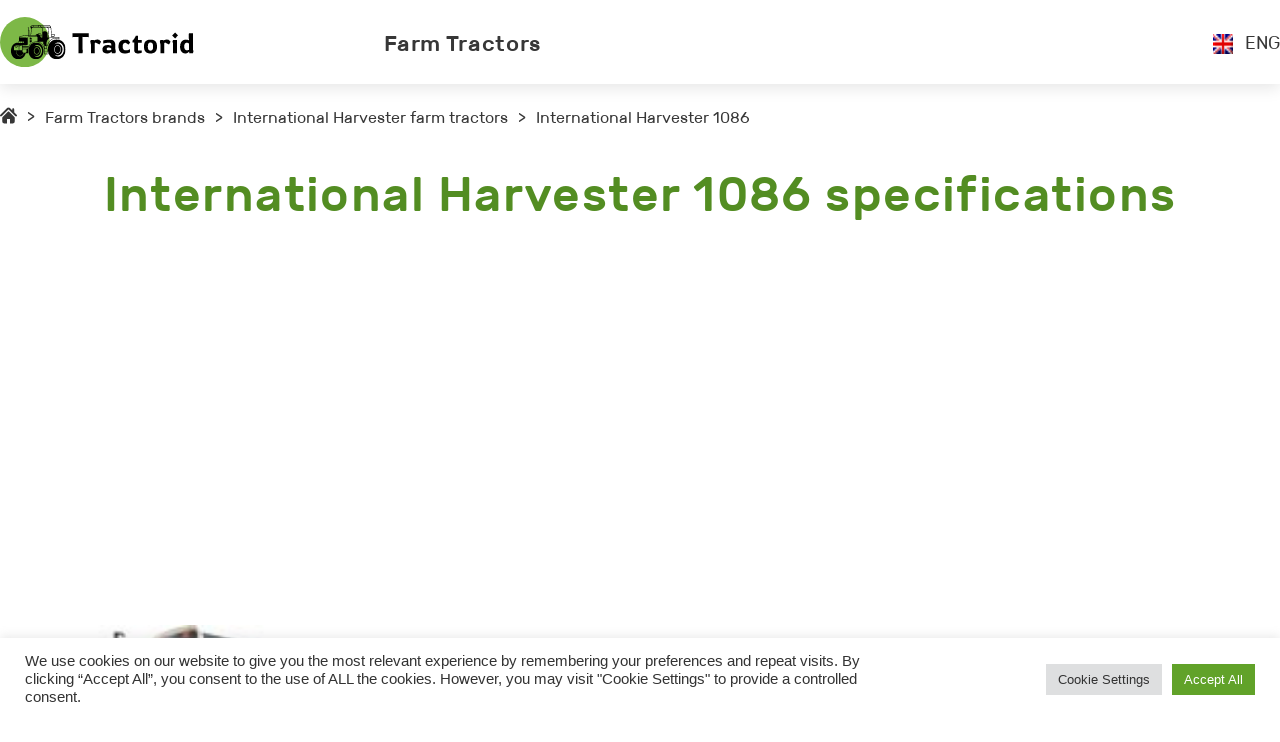

--- FILE ---
content_type: text/html; charset=UTF-8
request_url: https://tractorid.com/farm-tractors/international-harvester/international-harvester-1086
body_size: 12136
content:
<!doctype html>
<html lang="en-US">
<head>
	<meta charset="UTF-8">
	<meta name="viewport" content="width=device-width, initial-scale=1">
	<link rel="profile" href="https://gmpg.org/xfn/11">
	<link rel="alternate" hreflang="en" href="https://tractorid.com/farm-tractors/international-harvester/international-harvester-1086" />
<link rel="alternate" hreflang="de" href="https://tractorid.com/de/ackerschlepper/international-harvester-de/international-harvester-1086" />
<link rel="alternate" hreflang="cs" href="https://tractorid.com/cs/zemedelske-traktory/international-harvester-cs/international-harvester-1086" />
<link rel="alternate" hreflang="nl" href="https://tractorid.com/nl/landbouwtractoren/international-harvester-nl/international-harvester-1086" />
<link rel="alternate" hreflang="fr" href="https://tractorid.com/fr/tracteurs-agricoles/international-harvester-fr/international-harvester-1086" />
<link rel="alternate" hreflang="el" href="https://tractorid.com/el/aypotika-trakter/international-harvester-el/international-harvester-1086" />
<link rel="alternate" hreflang="hu" href="https://tractorid.com/hu/mezogazdasagi-traktorok/international-harvester-hu/international-harvester-1086" />
<link rel="alternate" hreflang="it" href="https://tractorid.com/it/trattori-agricoli/international-harvester-it/international-harvester-1086" />
<link rel="alternate" hreflang="no" href="https://tractorid.com/no/jordbrukstraktorer/international-harvester-no/international-harvester-1086" />
<link rel="alternate" hreflang="pl" href="https://tractorid.com/pl/ciagniki-rolnicze/international-harvester-pl/international-harvester-1086" />
<link rel="alternate" hreflang="pt-pt" href="https://tractorid.com/pt-pt/tratores-agricolas/international-harvester-pt-pt/international-harvester-1086" />
<link rel="alternate" hreflang="ro" href="https://tractorid.com/ro/tractoare-agricole/international-harvester-ro/international-harvester-1086" />
<link rel="alternate" hreflang="es" href="https://tractorid.com/es/tractores-agricolas/international-harvester-es/international-harvester-1086" />

	<!-- This site is optimized with the Yoast SEO plugin v15.2.1 - https://yoast.com/wordpress/plugins/seo/ -->
	<title>International Harvester 1086 Tractor Specifications</title>
	<meta name="description" content="All known International Harvester 1086 specification information. Check info before you buying parts. Engine details, dimensions, attachments, and other International Harvester 1086 technical data." />
	<meta name="robots" content="index, follow, max-snippet:-1, max-image-preview:large, max-video-preview:-1" />
	<link rel="canonical" href="https://tractorid.com/farm-tractors/international-harvester/international-harvester-1086" />
	<meta property="og:locale" content="en_US" />
	<meta property="og:type" content="article" />
	<meta property="og:title" content="International Harvester 1086 Tractor Specifications" />
	<meta property="og:description" content="All known International Harvester 1086 specification information. Check info before you buying parts. Engine details, dimensions, attachments, and other International Harvester 1086 technical data." />
	<meta property="og:url" content="https://tractorid.com/farm-tractors/international-harvester/international-harvester-1086" />
	<meta property="og:site_name" content="Tractorid.com" />
	<meta property="article:published_time" content="2020-06-27T12:30:45+00:00" />
	<meta property="article:modified_time" content="2020-09-24T13:53:26+00:00" />
	<meta name="twitter:card" content="summary_large_image" />
	<meta name="twitter:label1" content="Written by">
	<meta name="twitter:data1" content="admin">
	<script type="application/ld+json" class="yoast-schema-graph">{"@context":"https://schema.org","@graph":[{"@type":"WebSite","@id":"https://tractorid.com/#website","url":"https://tractorid.com/","name":"Tractorid.com","description":"","potentialAction":[{"@type":"SearchAction","target":"https://tractorid.com/?s={search_term_string}","query-input":"required name=search_term_string"}],"inLanguage":"en-US"},{"@type":"WebPage","@id":"https://tractorid.com/farm-tractors/international-harvester/international-harvester-1086#webpage","url":"https://tractorid.com/farm-tractors/international-harvester/international-harvester-1086","name":"International Harvester 1086 Tractor Specifications","isPartOf":{"@id":"https://tractorid.com/#website"},"datePublished":"2020-06-27T12:30:45+00:00","dateModified":"2020-09-24T13:53:26+00:00","author":{"@id":"https://tractorid.com/#/schema/person/31f89e79aed65012d621161cd9da172a"},"description":"All known International Harvester 1086 specification information. Check info before you buying parts. Engine details, dimensions, attachments, and other International Harvester 1086 technical data.","inLanguage":"en-US","potentialAction":[{"@type":"ReadAction","target":["https://tractorid.com/farm-tractors/international-harvester/international-harvester-1086"]}]},{"@type":"Person","@id":"https://tractorid.com/#/schema/person/31f89e79aed65012d621161cd9da172a","name":"admin","image":{"@type":"ImageObject","@id":"https://tractorid.com/#personlogo","inLanguage":"en-US","url":"https://secure.gravatar.com/avatar/3a5f7cb248aa46bc3992d6cd17d9a52e?s=96&d=mm&r=g","caption":"admin"},"sameAs":["https://tractorid.com"]}]}</script>
	<!-- / Yoast SEO plugin. -->


<link rel='dns-prefetch' href='//s.w.org' />
<link rel="alternate" type="application/rss+xml" title="Tractorid.com &raquo; Feed" href="https://tractorid.com/feed" />
<link rel="alternate" type="application/rss+xml" title="Tractorid.com &raquo; Comments Feed" href="https://tractorid.com/comments/feed" />
<link rel="alternate" type="application/rss+xml" title="Tractorid.com &raquo; International Harvester 1086 Comments Feed" href="https://tractorid.com/farm-tractors/international-harvester/international-harvester-1086/feed" />
		<script>
			window._wpemojiSettings = {"baseUrl":"https:\/\/s.w.org\/images\/core\/emoji\/12.0.0-1\/72x72\/","ext":".png","svgUrl":"https:\/\/s.w.org\/images\/core\/emoji\/12.0.0-1\/svg\/","svgExt":".svg","source":{"concatemoji":"https:\/\/tractorid.com\/wp-includes\/js\/wp-emoji-release.min.js?ver=5.4.18"}};
			/*! This file is auto-generated */
			!function(e,a,t){var n,r,o,i=a.createElement("canvas"),p=i.getContext&&i.getContext("2d");function s(e,t){var a=String.fromCharCode;p.clearRect(0,0,i.width,i.height),p.fillText(a.apply(this,e),0,0);e=i.toDataURL();return p.clearRect(0,0,i.width,i.height),p.fillText(a.apply(this,t),0,0),e===i.toDataURL()}function c(e){var t=a.createElement("script");t.src=e,t.defer=t.type="text/javascript",a.getElementsByTagName("head")[0].appendChild(t)}for(o=Array("flag","emoji"),t.supports={everything:!0,everythingExceptFlag:!0},r=0;r<o.length;r++)t.supports[o[r]]=function(e){if(!p||!p.fillText)return!1;switch(p.textBaseline="top",p.font="600 32px Arial",e){case"flag":return s([127987,65039,8205,9895,65039],[127987,65039,8203,9895,65039])?!1:!s([55356,56826,55356,56819],[55356,56826,8203,55356,56819])&&!s([55356,57332,56128,56423,56128,56418,56128,56421,56128,56430,56128,56423,56128,56447],[55356,57332,8203,56128,56423,8203,56128,56418,8203,56128,56421,8203,56128,56430,8203,56128,56423,8203,56128,56447]);case"emoji":return!s([55357,56424,55356,57342,8205,55358,56605,8205,55357,56424,55356,57340],[55357,56424,55356,57342,8203,55358,56605,8203,55357,56424,55356,57340])}return!1}(o[r]),t.supports.everything=t.supports.everything&&t.supports[o[r]],"flag"!==o[r]&&(t.supports.everythingExceptFlag=t.supports.everythingExceptFlag&&t.supports[o[r]]);t.supports.everythingExceptFlag=t.supports.everythingExceptFlag&&!t.supports.flag,t.DOMReady=!1,t.readyCallback=function(){t.DOMReady=!0},t.supports.everything||(n=function(){t.readyCallback()},a.addEventListener?(a.addEventListener("DOMContentLoaded",n,!1),e.addEventListener("load",n,!1)):(e.attachEvent("onload",n),a.attachEvent("onreadystatechange",function(){"complete"===a.readyState&&t.readyCallback()})),(n=t.source||{}).concatemoji?c(n.concatemoji):n.wpemoji&&n.twemoji&&(c(n.twemoji),c(n.wpemoji)))}(window,document,window._wpemojiSettings);
		</script>
		<style>
img.wp-smiley,
img.emoji {
	display: inline !important;
	border: none !important;
	box-shadow: none !important;
	height: 1em !important;
	width: 1em !important;
	margin: 0 .07em !important;
	vertical-align: -0.1em !important;
	background: none !important;
	padding: 0 !important;
}
</style>
	<link rel='stylesheet' id='wp-block-library-css'  href='https://tractorid.com/wp-includes/css/dist/block-library/style.min.css?ver=5.4.18' media='all' />
<link rel='stylesheet' id='contact-form-7-css'  href='https://tractorid.com/wp-content/plugins/contact-form-7/includes/css/styles.css?ver=5.3.2' media='all' />
<link rel='stylesheet' id='cookie-law-info-css'  href='https://tractorid.com/wp-content/plugins/cookie-law-info/legacy/public/css/cookie-law-info-public.css?ver=3.2.2' media='all' />
<link rel='stylesheet' id='cookie-law-info-gdpr-css'  href='https://tractorid.com/wp-content/plugins/cookie-law-info/legacy/public/css/cookie-law-info-gdpr.css?ver=3.2.2' media='all' />
<link rel='stylesheet' id='prefix-basic-css-css'  href='https://tractorid.com/wp-content/themes/tractorid/css/libs.css?ver=1.0.0' media='all' />
<link rel='stylesheet' id='tractorid-style-css'  href='https://tractorid.com/wp-content/themes/tractorid/css/app.css?ver=1.0.0' media='all' />
<script src='https://tractorid.com/wp-includes/js/jquery/jquery.js?ver=1.12.4-wp'></script>
<script src='https://tractorid.com/wp-includes/js/jquery/jquery-migrate.min.js?ver=1.4.1'></script>
<script>
var Cli_Data = {"nn_cookie_ids":[],"cookielist":[],"non_necessary_cookies":[],"ccpaEnabled":"","ccpaRegionBased":"","ccpaBarEnabled":"","strictlyEnabled":["necessary","obligatoire"],"ccpaType":"gdpr","js_blocking":"1","custom_integration":"","triggerDomRefresh":"","secure_cookies":""};
var cli_cookiebar_settings = {"animate_speed_hide":"500","animate_speed_show":"500","background":"#FFF","border":"#b1a6a6c2","border_on":"","button_1_button_colour":"#61a229","button_1_button_hover":"#4e8221","button_1_link_colour":"#fff","button_1_as_button":"1","button_1_new_win":"","button_2_button_colour":"#333","button_2_button_hover":"#292929","button_2_link_colour":"#444","button_2_as_button":"","button_2_hidebar":"","button_3_button_colour":"#dedfe0","button_3_button_hover":"#b2b2b3","button_3_link_colour":"#333333","button_3_as_button":"1","button_3_new_win":"","button_4_button_colour":"#dedfe0","button_4_button_hover":"#b2b2b3","button_4_link_colour":"#333333","button_4_as_button":"1","button_7_button_colour":"#61a229","button_7_button_hover":"#4e8221","button_7_link_colour":"#fff","button_7_as_button":"1","button_7_new_win":"","font_family":"inherit","header_fix":"","notify_animate_hide":"1","notify_animate_show":"","notify_div_id":"#cookie-law-info-bar","notify_position_horizontal":"right","notify_position_vertical":"bottom","scroll_close":"","scroll_close_reload":"","accept_close_reload":"","reject_close_reload":"","showagain_tab":"","showagain_background":"#fff","showagain_border":"#000","showagain_div_id":"#cookie-law-info-again","showagain_x_position":"100px","text":"#333333","show_once_yn":"","show_once":"10000","logging_on":"","as_popup":"","popup_overlay":"1","bar_heading_text":"","cookie_bar_as":"banner","popup_showagain_position":"bottom-right","widget_position":"left"};
var log_object = {"ajax_url":"https:\/\/tractorid.com\/wp-admin\/admin-ajax.php"};
</script>
<script src='https://tractorid.com/wp-content/plugins/cookie-law-info/legacy/public/js/cookie-law-info-public.js?ver=3.2.2'></script>
<link rel='https://api.w.org/' href='https://tractorid.com/wp-json/' />
<link rel="EditURI" type="application/rsd+xml" title="RSD" href="https://tractorid.com/xmlrpc.php?rsd" />
<link rel="wlwmanifest" type="application/wlwmanifest+xml" href="https://tractorid.com/wp-includes/wlwmanifest.xml" /> 
<meta name="generator" content="WordPress 5.4.18" />
<link rel='shortlink' href='https://tractorid.com/?p=11289' />
<link rel="alternate" type="application/json+oembed" href="https://tractorid.com/wp-json/oembed/1.0/embed?url=https%3A%2F%2Ftractorid.com%2Ffarm-tractors%2Finternational-harvester%2Finternational-harvester-1086" />
<link rel="alternate" type="text/xml+oembed" href="https://tractorid.com/wp-json/oembed/1.0/embed?url=https%3A%2F%2Ftractorid.com%2Ffarm-tractors%2Finternational-harvester%2Finternational-harvester-1086&#038;format=xml" />
<meta name="generator" content="WPML ver:4.4.9 stt:9,37,1,4,3,13,23,27,38,40,41,44,45,49,2,54;" />
<link rel="pingback" href="https://tractorid.com/xmlrpc.php">    <!--[if lt IE 9]>
        <script src="https://oss.maxcdn.com/html5shiv/3.7.3/html5shiv.min.js"></script>
        <script src="https://oss.maxcdn.com/respond/1.4.2/respond.min.js"></script>
    <![endif]-->
	
	<script data-ad-client="ca-pub-1187667253960471" async src="https://pagead2.googlesyndication.com/pagead/js/adsbygoogle.js"></script>
	<!-- Global site tag (gtag.js) - Google Analytics -->
<script async src="https://www.googletagmanager.com/gtag/js?id=UA-169174392-1"></script>
<script>
  window.dataLayer = window.dataLayer || [];
  function gtag(){dataLayer.push(arguments);}
  gtag('js', new Date());

  gtag('config', 'UA-169174392-1');
</script>
</head>

<body data-rsssl=1 class="post-template-default single single-post postid-11289 single-format-standard">
<div id="page" class="page-container">
    <header class="header">
        <div class="container">
            <div class="header__wrapper"> <a class="header__logo" href="https://tractorid.com/"><img src="https://tractorid.com/wp-content/themes/tractorid/img/logo.svg" alt=""></a>
	            <nav class="header__menu"><ul id="primary-menu" class="menu"><li id="menu-item-221694" class="menu-item menu-item-type-taxonomy menu-item-object-category current-post-ancestor menu-item-221694"><a href="https://tractorid.com/farm-tractors">Farm Tractors</a></li>
</ul></nav>                <div class="header__trans">
		            <div class='header__trans__title'><img src='https://tractorid.com/wp-content/plugins/sitepress-multilingual-cms/res/flags/en.png' alt='en'><p>ENG</p></div>                    <div class="header__trans__inner">
			            <a class='header__trans__item' href='https://tractorid.com/uk'><img src='https://tractorid.com/wp-content/plugins/sitepress-multilingual-cms/res/flags/uk.png' alt='uk'><p>Українська</p></a><a class='header__trans__item' href='https://tractorid.com/sr'><img src='https://tractorid.com/wp-content/plugins/sitepress-multilingual-cms/res/flags/sr.png' alt='sr'><p>српски</p></a><a class='header__trans__item' href='https://tractorid.com/ru'><img src='https://tractorid.com/wp-content/plugins/sitepress-multilingual-cms/res/flags/ru.png' alt='ru'><p>Русский</p></a><a class='header__trans__item' href='https://tractorid.com/ro/tractoare-agricole/international-harvester-ro/international-harvester-1086'><img src='https://tractorid.com/wp-content/plugins/sitepress-multilingual-cms/res/flags/ro.png' alt='ro'><p>Română</p></a><a class='header__trans__item' href='https://tractorid.com/pt-pt/tratores-agricolas/international-harvester-pt-pt/international-harvester-1086'><img src='https://tractorid.com/wp-content/plugins/sitepress-multilingual-cms/res/flags/pt-pt.png' alt='pt-pt'><p>Português</p></a><a class='header__trans__item' href='https://tractorid.com/pl/ciagniki-rolnicze/international-harvester-pl/international-harvester-1086'><img src='https://tractorid.com/wp-content/plugins/sitepress-multilingual-cms/res/flags/pl.png' alt='pl'><p>polski</p></a><a class='header__trans__item' href='https://tractorid.com/no/jordbrukstraktorer/international-harvester-no/international-harvester-1086'><img src='https://tractorid.com/wp-content/plugins/sitepress-multilingual-cms/res/flags/no.png' alt='no'><p>Norsk bokmål</p></a><a class='header__trans__item' href='https://tractorid.com/nl/landbouwtractoren/international-harvester-nl/international-harvester-1086'><img src='https://tractorid.com/wp-content/plugins/sitepress-multilingual-cms/res/flags/nl.png' alt='nl'><p>Nederlands</p></a><a class='header__trans__item' href='https://tractorid.com/it/trattori-agricoli/international-harvester-it/international-harvester-1086'><img src='https://tractorid.com/wp-content/plugins/sitepress-multilingual-cms/res/flags/it.png' alt='it'><p>Italiano</p></a><a class='header__trans__item' href='https://tractorid.com/hu/mezogazdasagi-traktorok/international-harvester-hu/international-harvester-1086'><img src='https://tractorid.com/wp-content/plugins/sitepress-multilingual-cms/res/flags/hu.png' alt='hu'><p>Magyar</p></a><a class='header__trans__item' href='https://tractorid.com/fr/tracteurs-agricoles/international-harvester-fr/international-harvester-1086'><img src='https://tractorid.com/wp-content/plugins/sitepress-multilingual-cms/res/flags/fr.png' alt='fr'><p>Français</p></a><a class='header__trans__item' href='https://tractorid.com/es/tractores-agricolas/international-harvester-es/international-harvester-1086'><img src='https://tractorid.com/wp-content/plugins/sitepress-multilingual-cms/res/flags/es.png' alt='es'><p>Español</p></a><a class='header__trans__item' href='https://tractorid.com/farm-tractors/international-harvester/international-harvester-1086'><img src='https://tractorid.com/wp-content/plugins/sitepress-multilingual-cms/res/flags/en.png' alt='en'><p>English</p></a><a class='header__trans__item' href='https://tractorid.com/el/aypotika-trakter/international-harvester-el/international-harvester-1086'><img src='https://tractorid.com/wp-content/plugins/sitepress-multilingual-cms/res/flags/el.png' alt='el'><p>Ελληνικα</p></a><a class='header__trans__item' href='https://tractorid.com/de/ackerschlepper/international-harvester-de/international-harvester-1086'><img src='https://tractorid.com/wp-content/plugins/sitepress-multilingual-cms/res/flags/de.png' alt='de'><p>Deutsch</p></a><a class='header__trans__item' href='https://tractorid.com/cs/zemedelske-traktory/international-harvester-cs/international-harvester-1086'><img src='https://tractorid.com/wp-content/plugins/sitepress-multilingual-cms/res/flags/cs.png' alt='cs'><p>Čeština</p></a>                    </div>
                </div>
                <div class="burger__menu">
                    <div class="line"> </div>
                    <div class="line"> </div>
                    <div class="line"> </div>
                </div>
            </div>
        </div>
        <div class="header__menu__mobile">
	        <ul id="primary-menu" class="menu"><li class="menu-item menu-item-type-taxonomy menu-item-object-category current-post-ancestor menu-item-221694"><a href="https://tractorid.com/farm-tractors">Farm Tractors</a></li>
</ul>	        <div class='header__trans__mobile__title'><img src='https://tractorid.com/wp-content/plugins/sitepress-multilingual-cms/res/flags/en.png' alt='en'><p>ENG</p></div>            <div class="header__trans__mobile__inner">
		        <a class='header__trans__item' href='https://tractorid.com/uk'><img src='https://tractorid.com/wp-content/plugins/sitepress-multilingual-cms/res/flags/uk.png' alt='uk'><p>Українська</p></a><a class='header__trans__item' href='https://tractorid.com/sr'><img src='https://tractorid.com/wp-content/plugins/sitepress-multilingual-cms/res/flags/sr.png' alt='sr'><p>српски</p></a><a class='header__trans__item' href='https://tractorid.com/ru'><img src='https://tractorid.com/wp-content/plugins/sitepress-multilingual-cms/res/flags/ru.png' alt='ru'><p>Русский</p></a><a class='header__trans__item' href='https://tractorid.com/ro/tractoare-agricole/international-harvester-ro/international-harvester-1086'><img src='https://tractorid.com/wp-content/plugins/sitepress-multilingual-cms/res/flags/ro.png' alt='ro'><p>Română</p></a><a class='header__trans__item' href='https://tractorid.com/pt-pt/tratores-agricolas/international-harvester-pt-pt/international-harvester-1086'><img src='https://tractorid.com/wp-content/plugins/sitepress-multilingual-cms/res/flags/pt-pt.png' alt='pt-pt'><p>Português</p></a><a class='header__trans__item' href='https://tractorid.com/pl/ciagniki-rolnicze/international-harvester-pl/international-harvester-1086'><img src='https://tractorid.com/wp-content/plugins/sitepress-multilingual-cms/res/flags/pl.png' alt='pl'><p>polski</p></a><a class='header__trans__item' href='https://tractorid.com/no/jordbrukstraktorer/international-harvester-no/international-harvester-1086'><img src='https://tractorid.com/wp-content/plugins/sitepress-multilingual-cms/res/flags/no.png' alt='no'><p>Norsk bokmål</p></a><a class='header__trans__item' href='https://tractorid.com/nl/landbouwtractoren/international-harvester-nl/international-harvester-1086'><img src='https://tractorid.com/wp-content/plugins/sitepress-multilingual-cms/res/flags/nl.png' alt='nl'><p>Nederlands</p></a><a class='header__trans__item' href='https://tractorid.com/it/trattori-agricoli/international-harvester-it/international-harvester-1086'><img src='https://tractorid.com/wp-content/plugins/sitepress-multilingual-cms/res/flags/it.png' alt='it'><p>Italiano</p></a><a class='header__trans__item' href='https://tractorid.com/hu/mezogazdasagi-traktorok/international-harvester-hu/international-harvester-1086'><img src='https://tractorid.com/wp-content/plugins/sitepress-multilingual-cms/res/flags/hu.png' alt='hu'><p>Magyar</p></a><a class='header__trans__item' href='https://tractorid.com/fr/tracteurs-agricoles/international-harvester-fr/international-harvester-1086'><img src='https://tractorid.com/wp-content/plugins/sitepress-multilingual-cms/res/flags/fr.png' alt='fr'><p>Français</p></a><a class='header__trans__item' href='https://tractorid.com/es/tractores-agricolas/international-harvester-es/international-harvester-1086'><img src='https://tractorid.com/wp-content/plugins/sitepress-multilingual-cms/res/flags/es.png' alt='es'><p>Español</p></a><a class='header__trans__item' href='https://tractorid.com/farm-tractors/international-harvester/international-harvester-1086'><img src='https://tractorid.com/wp-content/plugins/sitepress-multilingual-cms/res/flags/en.png' alt='en'><p>English</p></a><a class='header__trans__item' href='https://tractorid.com/el/aypotika-trakter/international-harvester-el/international-harvester-1086'><img src='https://tractorid.com/wp-content/plugins/sitepress-multilingual-cms/res/flags/el.png' alt='el'><p>Ελληνικα</p></a><a class='header__trans__item' href='https://tractorid.com/de/ackerschlepper/international-harvester-de/international-harvester-1086'><img src='https://tractorid.com/wp-content/plugins/sitepress-multilingual-cms/res/flags/de.png' alt='de'><p>Deutsch</p></a><a class='header__trans__item' href='https://tractorid.com/cs/zemedelske-traktory/international-harvester-cs/international-harvester-1086'><img src='https://tractorid.com/wp-content/plugins/sitepress-multilingual-cms/res/flags/cs.png' alt='cs'><p>Čeština</p></a>            </div><img class="header__menu__mobile__close" src="https://tractorid.com/wp-content/themes/tractorid/img/close.svg" alt="">
        </div>
    </header>
    <div class="page__content">
    <section class="bread-crumbs">
        <div class="container">
            <ul>
                <li> <a href="https://tractorid.com"> <img src="/wp-content/uploads/img/home1.svg" alt=""></a>
                    <p>></p>
                </li>
                <li> <a href="https://tractorid.com/farm-tractors">Farm Tractors brands</a>
                    <p>></p>
                </li>
                <li> <a href="https://tractorid.com/farm-tractors/international-harvester">International Harvester farm tractors</a>
                    <p>></p>
                </li>
                <li><span>International Harvester 1086</span></li>
            </ul>
        </div>
    </section>
    <section class="card">
        <div class="container">
            <h1 class="section__title">International Harvester 1086 specifications</h1>
            <div class="card__banner">
			<script async src="https://pagead2.googlesyndication.com/pagead/js/adsbygoogle.js"></script>
<!-- tractor_single_header -->
<ins class="adsbygoogle"
     style="display:block"
     data-ad-client="ca-pub-1187667253960471"
     data-ad-slot="9570599961"
     data-ad-format="auto"
     data-full-width-responsive="true"></ins>
<script>
     (adsbygoogle = window.adsbygoogle || []).push({});
</script>
			</div>
            <div class="card__item">
                <div class="card__item__title">
                    <div class="card__item__title__img">
                                                    <img src="https://tractorid.com/wp-content/uploads/2020/06/367-td3a.jpg" alt="International Harvester 1086"/>
	                                        </div>

                    <div class="card__item__title__text">
                        <div class="card__item__title__text__inner">
                                                                                             <p>Construction years:</p><span>1976 - 1981   86 Series</span>
                                                    </div>

                        <div class="card__item__title__text__inner">
	                        		                                                        <p>Tractor type:</p><span>Row-Crop tractor</span>
	                                                </div>
                    </div>
					
					
                </div>

                
                
                <div class="card__item__options__wrapper">
                    <div class="card__item__options">
                        <div class="card__item__options__column">
                            <div class="card__item__options__column__part">
                                <div class="card__item__options__column__part__title"><img src="/wp-content/uploads/img/icon1.svg" alt="International Harvester 1086 Production">
                                                                         <h5>Production</h5>
                                </div>
		                        			                                                            <p>Manufacturer: International Harvester</p>
		                        
		                        			                                                            <p>Factory: Rock Island, Illinois, USA</p>
	                            
		                        			                                                            <p>Distributor: -</p>
		                                                    </div>
                            <div class="card__item__options__column__part">
                                <div class="card__item__options__column__part__title"><img src="/wp-content/uploads/img/icon2.svg" alt="International Harvester 1086 3-Point Hitch">
                                                                          <h5>3-Point Hitch</h5>
                                </div>
	                            		                                                                <p>Rear Type: 3</p>
	                            	                            		                                                                <p>Rear lift: -</p>
	                            	                            		                                                                <p>Control: -</p>
	                            	                            		                                                                <p>Rear lift (at ends): -</p>
	                            	                            		                                                                <p>Rear lift (at 24"/610mm): -</p>
	                            	                            		                                                                <p>Front Hitch: -</p>
	                            	                            		                                                                <p>Front lift (at ends): -</p>
	                            	                            		                                                                <p>Drawbar: -</p>
	                                                        </div>
                            <div class="card__item__options__column__part__adserv">
<script async src="https://pagead2.googlesyndication.com/pagead/js/adsbygoogle.js"></script>
<!-- tractor_single_body1 -->
<ins class="adsbygoogle"
     style="display:block"
     data-ad-client="ca-pub-1187667253960471"
     data-ad-slot="2622048235"
     data-ad-format="auto"
     data-full-width-responsive="true"></ins>
<script>
     (adsbygoogle = window.adsbygoogle || []).push({});
</script>
							</div>
                            <div class="card__item__options__column__part">
                                <div class="card__item__options__column__part__title"><img src="/wp-content/uploads/img/icon3.svg" alt="International Harvester 1086 Attachments">
                                                                         <h5>Attachments</h5>
                                </div>
	                            		                                                                <p>Height (to pin): -</p>
	                            	                            		                                                                <p>Dump angle: -</p>
	                            	                            		                                                                <p>Rollback angle: -</p>
	                            	                            		                                                                <p>Breakout force (lift): -</p>
	                            	                            		                                                                <p>Lift to full height (at pin): -</p>
	                            	                            		                                                                <p>Lift to full height (at 800mm): -</p>
	                            	                            		                                                                <p>Loader type: -</p>
	                            	                            		                                                                <p>Clearance, dumped bucket: -</p>
	                            	                            		                                                                <p>Reach at ground: -</p>
	                            	                            		                                                                <p>Dump reach: -</p>
	                            	                            		                                                                <p>Breakout force (bucket): -</p>
	                            	                            		                                                                <p>Bucket width: -</p>
	                            	                            		                                                                <p>Raise time to height: -</p>
	                            	                            		                                                                <p>Bucket dump time: -</p>
	                            	                            		                                                                <p>Lowering time: -</p>
	                            	                            		                                                                <p>Rollback time: -</p>
	                                                        </div>
                            <div class="card__item__options__column__part">
                                <div class="card__item__options__column__part__title"><img src="/wp-content/uploads/img/icon4.svg" alt="International Harvester 1086 Battery">
                                                                         <h5>Battery</h5>
                                </div>
	                            		                                                                <p>Number: 2</p>
	                            	                            		                                                                <p>Cold-cranking amps: 470</p>
	                            	                            		                                                                <p>Volts: 12</p>
	                            	                            		                                                                <p>Amp-hours: -</p>
	                                                        </div>
                            <div class="card__item__options__column__part">
                                <div class="card__item__options__column__part__title"><img src="/wp-content/uploads/img/icon5.svg" alt="International Harvester 1086 Capacity">
                                                                        <h5>Capacity</h5>
                                </div>
	                            		                                                                <p>Fuel: 63 gal </p>
	                            	                            		                                                                <p>Hydraulic system: 22.5 gal </p>
	                                                        </div>
                            <div class="card__item__options__column__part">
                                <div class="card__item__options__column__part__title"><img src="/wp-content/uploads/img/icon6.svg" alt="International Harvester 1086 Dimensions & Tires">
                                                                          <h5>Dimensions & Tires</h5>
                                </div>
	                            		                                                                <p>Ag front: 10.00-16 (2WD)</p>
	                            
	                            		                                                                <p>Ag rear: 18.4-38</p>
	                            
	                            		                                                                <p>Weight (shipping): 12,300 lbs </p>
	                            
	                            		                                                                <p>Wheelbase: 105 inches </p>
	                            
	                            		                                                                <p>Clearance front: -</p>
	                            
	                            		                                                                <p>4WD turn radius: 17 feet </p>
	                            
	                            		                                                                <p>Weight (ballasted): -</p>
	                            
	                            		                                                                <p>Length: 168 inches </p>
	                            
	                            		                                                                <p>Height (hood): -</p>
	                            
	                            		                                                                <p>Ground clearance: 13 inches </p>
	                            
	                            		                                                                <p>Rear tread: -</p>
	                            
	                            		                                                                <p>Front tread: -</p>
	                            
	                            		                                                                <p>2WD turn radius: 11.4 feet </p>
	                            
	                            		                                                                <p>Width: 102 inches </p>
	                            
	                            		                                                                <p>Standard tires (ag): -</p>
	                            
	                            		                                                                <p>Height (cab): -</p>
	                            
	                            		                                                                <p>Max weight: -</p>
	                            
	                            		                                                                <p>Front axle: -</p>
	                            
	                            		                                                                <p>Rear axle: -</p>
	                                                        </div>
                            <div class="card__item__options__column__part">
                                <div class="card__item__options__column__part__title"><img src="/wp-content/uploads/img/icon7.svg" alt="International Harvester 1086 Electrical">
                                                                         <h5>Electrical</h5>
                                </div>
	                            		                                                                <p>Ground: negative</p>
	                            
	                            		                                                                <p>Charging system: alternator</p>
	                            
	                            		                                                                <p>Charging amps: 42</p>
	                            
	                            		                                                                <p>Battery volts: 12</p>
	                                                        </div>
                        </div>
                        <div class="card__item__options__column">
                            <div class="card__item__options__column__part">
                                <div class="card__item__options__column__part__title"><img src="/wp-content/uploads/img/icon8.svg" alt="International Harvester 1086 Engine">
                                                                          <h5>Engine</h5>
                                </div>
	                            		                                                                <p>Bore/Stroke: 3.87x5.06 inches </p>
	                            
	                            		                                                                <p>Compression: -</p>
	                            
	                            		                                                                <p>Cooling: -</p>
	                            
	                            		                                                                <p>Cylinders: -</p>
	                            
	                            		                                                                <p>Displacement: 238.7 ci </p>
	                            
	                            		                                                                <p>Fuel: -</p>
	                            
	                            		                                                                <p>Rated RPMs: 2400</p>
	                            
	                            		                                                                <p>Power: -</p>
	                            
	                            		                                                                <p>Torque: -</p>
	                            
	                            		                                                                <p>Torque RPM: -</p>
	                            
	                            		                                                                <p>Emissions: -</p>
	                            
	                            		                                                                <p>Emission control: -</p>
	                            
	                            		                                                                <p>Maximum power: -</p>
	                            
	                            		                                                                <p>Fuel system: direct injection</p>
	                            
	                            		                                                                <p>Pre-heating: -</p>
	                            
	                            		                                                                <p>Compression: -</p>
	                            
	                            		                                                                <p>Starter: -</p>
	                            
	                            		                                                                <p>Starter volts: 12</p>
	                                                        </div>
                            <div class="card__item__options__column__part">
                                <div class="card__item__options__column__part__title"><img src="/wp-content/uploads/img/icon9.svg" alt="International Harvester 1086 Mechanical">
                                                                         <h5>Mechanical</h5>
                                </div>
	                            		                                                                <p>Chassis: 4x2 2WD</p>
	                            
	                            		                                                                <p>Steering: power assist</p>
	                            
	                            		                                                                <p>Brakes: hydraulic disc</p>
	                            
	                            		                                                                <p>Cab: Cab standard</p>
	                            
	                            		                                                                <p>Differential lock: -</p>
	                            
	                            		                                                                <p>Transmission: -</p>
	                            
	                            		                                                                <p>Pump flow: 12 gpm </p>
	                            
	                            		                                                                <p>Final drives: -</p>
	                                                        </div>
                            <div class="card__item__options__column__part">
                                <div class="card__item__options__column__part__title"><img src="/wp-content/uploads/img/icon10.svg" alt="International Harvester 1086 Power Take-off (PTO)">
                                                                          <h5>Power Take-off (PTO)</h5>
                                </div>
	                            		                                                                <p>Rear PTO: independent</p>
	                            
	                            		                                                                <p>Rear RPM: 540/1000</p>
	                            
	                            		                                                                <p>Gear Rear PTO: -</p>
	                            
	                            		                                                                <p>Hydro Rear PTO: -</p>
	                            
	                            		                                                                <p>Mid PTO: -</p>
	                            
	                            		                                                                <p>Mid RPM: -</p>
	                            
	                            		                                                                <p>Clutch: -</p>
	                            
	                            		                                                                <p>Engine RPM: -</p>
	                            
	                            		                                                                <p>Front PTO: -</p>
	                            
	                            		                                                                <p>Front RPM: -</p>
	                                                        </div>
                            <div class="card__item__options__column__part">
                                <div class="card__item__options__column__part__title"><img src="/wp-content/uploads/img/icon11.svg" alt="International Harvester 1086 Hydraulics">
                                                                          <h5>Hydraulics</h5>
                                </div>
	                            		                                                                <p>Type: open center</p>
	                            
	                            		                                                                <p>Pressure: -</p>
	                            
	                            		                                                                <p>Valves: 2</p>
	                            
	                            		                                                                <p>Total Flow: -</p>
	                            
	                            		                                                                <p>Steering Press: -</p>
	                            
	                            		                                                                <p>Capacity: 22.5 gal </p>
	                            
	                            		                                                                <p>Pump flow: 12 gpm </p>
	                            
	                            		                                                                <p>SVC flow: -</p>
	                                                        </div>
                            <div class="card__item__options__column__part">
                                <div class="card__item__options__column__part__title"><img src="/wp-content/uploads/img/icon12.svg" alt="International Harvester 1086 Transmission">
                                                                          <h5>Transmission</h5>
                                </div>
	                            		                                                                <p>Gears: 16 forward and 8 reverse</p>
	                            
	                            		                                                                <p>Type: Torque Amplifier</p>
	                            
	                            		                                                                <p>Oil Capacity: 90 qts </p>
	                            
	                            		                                                                <p>Name: IH Synchron</p>
	                            
	                            		                                                                <p>Clutch: -</p>
	                                                        </div>
                            <div class="card__item__options__column__part">
                                <div class="card__item__options__column__part__title"><img src="/wp-content/uploads/img/icon13.svg" alt="International Harvester 1086 Power">
                                                                          <h5>Power</h5>
                                </div>
	                            		                                                                <p>Engine: -</p>
	                            
	                            		                                                                <p>PTO (Claimed): -</p>
	                            
	                            		                                                                <p>Engine (gross): -</p>
	                            
	                            		                                                                <p>Drawbar (tested): 113.04 hp </p>
	                            
	                            		                                                                <p>Engine (net): -</p>
	                            
	                            		                                                                <p>Gear PTO (Claimed): -</p>
	                            
	                            		                                                                <p>Hydro PTO (Claimed): -</p>
	                                                        </div>
                            <div class="card__item__options__column__part__adserv">
<script async src="https://pagead2.googlesyndication.com/pagead/js/adsbygoogle.js"></script>
<!-- tractor_single_body2 -->
<ins class="adsbygoogle"
     style="display:block"
     data-ad-client="ca-pub-1187667253960471"
     data-ad-slot="8421169824"
     data-ad-format="auto"
     data-full-width-responsive="true"></ins>
<script>
     (adsbygoogle = window.adsbygoogle || []).push({});
</script>
							</div>
                        </div>
                    </div>
                </div>
                <div class="card__item__links">
                    <a href="https://tractorid.com/farm-tractors/international-harvester/international-harvester-1206" rel="next">International Harvester 1206</a><a href="https://tractorid.com/farm-tractors/international-harvester/international-harvester-1066" rel="prev">International Harvester 1066</a>                </div>
            </div>
        </div>
    </section>

</div>
<div class="modal-content mfp-hide white-popup-block my-mfp-slide-bottom" id="modal-form">
    <div class="popup-buble">
        <div class="popup-dialog"></div>
    </div>
</div>
<div class="modal-content mfp-hide white-popup-block my-mfp-slide-bottom modal-form-tnx" id="modal-form-tnx">
    <div class="popup-buble">
        <div class="popup-dialog"></div>
    </div>
</div>
<div class="up_btn" id="back-top"></div>
<footr class="footer">
    <div class="container">
        <div class="footer__logo"> <img src="https://tractorid.com/wp-content/themes/tractorid/img/logo.svg" alt=""></div>
        <div class="footer__wrapper">
            <nav class="footer__menu">
	                            <div class="footer__menu__item">
                    <p>Top tractor brands</p>
                    <ul>
	                                                <li><a href="https://tractorid.com/farm-tractors/john-deere">John Deere</a></li>
	                                                <li><a href="https://tractorid.com/farm-tractors/kubota">Kubota</a></li>
	                                                <li><a href="https://tractorid.com/farm-tractors/massey-ferguson">Massey Ferguson</a></li>
	                                                <li><a href="https://tractorid.com/farm-tractors/caseih">CaseIH</a></li>
	                                                <li><a href="https://tractorid.com/farm-tractors/new-holland">New Holland</a></li>
	                                        </ul>
                </div>
                <div class="footer__menu__item">
                    <p>Top tractor brands</p>
                    <ul>
	                                                <li><a href="https://tractorid.com/farm-tractors/iseki">Iseki</a></li>
	                                                <li><a href="https://tractorid.com/farm-tractors/international-harvester">International Harvester</a></li>
	                                                <li><a href="https://tractorid.com/farm-tractors/mccormick-intl">McCormick Intl</a></li>
	                                                <li><a href="https://tractorid.com/farm-tractors/zetor">Zetor</a></li>
	                                                <li><a href="https://tractorid.com/farm-tractors/renault">Renault</a></li>
	                                        </ul>
                </div>
                <div class="footer__menu__item">
                    <p>Information</p>
                    <div class="menu-footer-menu-container"><ul id="menu-footer-menu" class="menu"><li id="menu-item-282545" class="menu-item menu-item-type-post_type menu-item-object-page menu-item-privacy-policy menu-item-282545"><a href="https://tractorid.com/privacy-policy">Privacy Policy</a></li>
<li id="menu-item-282546" class="menu-item menu-item-type-post_type menu-item-object-page menu-item-282546"><a href="https://tractorid.com/disclaimer">Disclaimer</a></li>
<li id="menu-item-282547" class="menu-item menu-item-type-post_type menu-item-object-page menu-item-282547"><a href="https://tractorid.com/terms-and-conditions-of-use">Terms and Conditions of Use</a></li>
<li id="menu-item-293183" class="menu-item menu-item-type-post_type menu-item-object-page menu-item-293183"><a href="https://tractorid.com/affiliate-disclosure">Affiliate Disclosure</a></li>
</ul></div>                </div>
            </nav>
            <div class="footer__inner">
                <p>Subscribe to our newslatter</p>
                <form class="footer__form">
                    <input type="text" placeholder="Enter Your E-mail">
                    <input type="submit" value="Subscribe">
                </form>
                <div class="footer__link"><a href="#"> <img src="https://tractorid.com/wp-content/themes/tractorid/img/Vector1.svg" alt=""></a><a href="#"> <img src="https://tractorid.com/wp-content/themes/tractorid/img/Vector2.svg" alt=""></a></div>
            </div>
        </div>
    </div>
    <div class="footer__copy">
        <p>Copyright 2026@Tractorid</p>
    </div>
</footr>
</div>
<script src="https://tractorid.com/wp-content/themes/tractorid/js/libs.js"></script>
<script src="https://tractorid.com/wp-content/themes/tractorid/js/app.js"></script>
<!--googleoff: all--><div id="cookie-law-info-bar" data-nosnippet="true"><span><div class="cli-bar-container cli-style-v2"><div class="cli-bar-message">We use cookies on our website to give you the most relevant experience by remembering your preferences and repeat visits. By clicking “Accept All”, you consent to the use of ALL the cookies. However, you may visit "Cookie Settings" to provide a controlled consent.</div><div class="cli-bar-btn_container"><a role='button' class="medium cli-plugin-button cli-plugin-main-button cli_settings_button" style="margin:0px 5px 0px 0px">Cookie Settings</a><a id="wt-cli-accept-all-btn" role='button' class="wt-cli-element medium cli-plugin-button wt-cli-accept-all-btn cookie_action_close_header cli_action_button">Accept All</a></div></div></span></div><div id="cookie-law-info-again" data-nosnippet="true"><span id="cookie_hdr_showagain">Manage consent</span></div><div class="cli-modal" data-nosnippet="true" id="cliSettingsPopup" tabindex="-1" role="dialog" aria-labelledby="cliSettingsPopup" aria-hidden="true">
  <div class="cli-modal-dialog" role="document">
	<div class="cli-modal-content cli-bar-popup">
		  <button type="button" class="cli-modal-close" id="cliModalClose">
			<svg class="" viewBox="0 0 24 24"><path d="M19 6.41l-1.41-1.41-5.59 5.59-5.59-5.59-1.41 1.41 5.59 5.59-5.59 5.59 1.41 1.41 5.59-5.59 5.59 5.59 1.41-1.41-5.59-5.59z"></path><path d="M0 0h24v24h-24z" fill="none"></path></svg>
			<span class="wt-cli-sr-only">Close</span>
		  </button>
		  <div class="cli-modal-body">
			<div class="cli-container-fluid cli-tab-container">
	<div class="cli-row">
		<div class="cli-col-12 cli-align-items-stretch cli-px-0">
			<div class="cli-privacy-overview">
				<h4>Privacy Overview</h4>				<div class="cli-privacy-content">
					<div class="cli-privacy-content-text">This website uses cookies to improve your experience while you navigate through the website. Out of these, the cookies that are categorized as necessary are stored on your browser as they are essential for the working of basic functionalities of the website. We also use third-party cookies that help us analyze and understand how you use this website. These cookies will be stored in your browser only with your consent. You also have the option to opt-out of these cookies. But opting out of some of these cookies may affect your browsing experience.</div>
				</div>
				<a class="cli-privacy-readmore" aria-label="Show more" role="button" data-readmore-text="Show more" data-readless-text="Show less"></a>			</div>
		</div>
		<div class="cli-col-12 cli-align-items-stretch cli-px-0 cli-tab-section-container">
												<div class="cli-tab-section">
						<div class="cli-tab-header">
							<a role="button" tabindex="0" class="cli-nav-link cli-settings-mobile" data-target="necessary" data-toggle="cli-toggle-tab">
								Necessary							</a>
															<div class="wt-cli-necessary-checkbox">
									<input type="checkbox" class="cli-user-preference-checkbox"  id="wt-cli-checkbox-necessary" data-id="checkbox-necessary" checked="checked"  />
									<label class="form-check-label" for="wt-cli-checkbox-necessary">Necessary</label>
								</div>
								<span class="cli-necessary-caption">Always Enabled</span>
													</div>
						<div class="cli-tab-content">
							<div class="cli-tab-pane cli-fade" data-id="necessary">
								<div class="wt-cli-cookie-description">
									Necessary cookies are absolutely essential for the website to function properly. These cookies ensure basic functionalities and security features of the website, anonymously.
<table class="cookielawinfo-row-cat-table cookielawinfo-winter"><thead><tr><th class="cookielawinfo-column-1">Cookie</th><th class="cookielawinfo-column-3">Duration</th><th class="cookielawinfo-column-4">Description</th></tr></thead><tbody><tr class="cookielawinfo-row"><td class="cookielawinfo-column-1">cookielawinfo-checkbox-analytics</td><td class="cookielawinfo-column-3">11 months</td><td class="cookielawinfo-column-4">This cookie is set by GDPR Cookie Consent plugin. The cookie is used to store the user consent for the cookies in the category "Analytics".</td></tr><tr class="cookielawinfo-row"><td class="cookielawinfo-column-1">cookielawinfo-checkbox-functional</td><td class="cookielawinfo-column-3">11 months</td><td class="cookielawinfo-column-4">The cookie is set by GDPR cookie consent to record the user consent for the cookies in the category "Functional".</td></tr><tr class="cookielawinfo-row"><td class="cookielawinfo-column-1">cookielawinfo-checkbox-necessary</td><td class="cookielawinfo-column-3">11 months</td><td class="cookielawinfo-column-4">This cookie is set by GDPR Cookie Consent plugin. The cookies is used to store the user consent for the cookies in the category "Necessary".</td></tr><tr class="cookielawinfo-row"><td class="cookielawinfo-column-1">cookielawinfo-checkbox-others</td><td class="cookielawinfo-column-3">11 months</td><td class="cookielawinfo-column-4">This cookie is set by GDPR Cookie Consent plugin. The cookie is used to store the user consent for the cookies in the category "Other.</td></tr><tr class="cookielawinfo-row"><td class="cookielawinfo-column-1">cookielawinfo-checkbox-performance</td><td class="cookielawinfo-column-3">11 months</td><td class="cookielawinfo-column-4">This cookie is set by GDPR Cookie Consent plugin. The cookie is used to store the user consent for the cookies in the category "Performance".</td></tr><tr class="cookielawinfo-row"><td class="cookielawinfo-column-1">viewed_cookie_policy</td><td class="cookielawinfo-column-3">11 months</td><td class="cookielawinfo-column-4">The cookie is set by the GDPR Cookie Consent plugin and is used to store whether or not user has consented to the use of cookies. It does not store any personal data.</td></tr></tbody></table>								</div>
							</div>
						</div>
					</div>
																	<div class="cli-tab-section">
						<div class="cli-tab-header">
							<a role="button" tabindex="0" class="cli-nav-link cli-settings-mobile" data-target="functional" data-toggle="cli-toggle-tab">
								Functional							</a>
															<div class="cli-switch">
									<input type="checkbox" id="wt-cli-checkbox-functional" class="cli-user-preference-checkbox"  data-id="checkbox-functional" />
									<label for="wt-cli-checkbox-functional" class="cli-slider" data-cli-enable="Enabled" data-cli-disable="Disabled"><span class="wt-cli-sr-only">Functional</span></label>
								</div>
													</div>
						<div class="cli-tab-content">
							<div class="cli-tab-pane cli-fade" data-id="functional">
								<div class="wt-cli-cookie-description">
									Functional cookies help to perform certain functionalities like sharing the content of the website on social media platforms, collect feedbacks, and other third-party features.
								</div>
							</div>
						</div>
					</div>
																	<div class="cli-tab-section">
						<div class="cli-tab-header">
							<a role="button" tabindex="0" class="cli-nav-link cli-settings-mobile" data-target="performance" data-toggle="cli-toggle-tab">
								Performance							</a>
															<div class="cli-switch">
									<input type="checkbox" id="wt-cli-checkbox-performance" class="cli-user-preference-checkbox"  data-id="checkbox-performance" />
									<label for="wt-cli-checkbox-performance" class="cli-slider" data-cli-enable="Enabled" data-cli-disable="Disabled"><span class="wt-cli-sr-only">Performance</span></label>
								</div>
													</div>
						<div class="cli-tab-content">
							<div class="cli-tab-pane cli-fade" data-id="performance">
								<div class="wt-cli-cookie-description">
									Performance cookies are used to understand and analyze the key performance indexes of the website which helps in delivering a better user experience for the visitors.
								</div>
							</div>
						</div>
					</div>
																	<div class="cli-tab-section">
						<div class="cli-tab-header">
							<a role="button" tabindex="0" class="cli-nav-link cli-settings-mobile" data-target="analytics" data-toggle="cli-toggle-tab">
								Analytics							</a>
															<div class="cli-switch">
									<input type="checkbox" id="wt-cli-checkbox-analytics" class="cli-user-preference-checkbox"  data-id="checkbox-analytics" />
									<label for="wt-cli-checkbox-analytics" class="cli-slider" data-cli-enable="Enabled" data-cli-disable="Disabled"><span class="wt-cli-sr-only">Analytics</span></label>
								</div>
													</div>
						<div class="cli-tab-content">
							<div class="cli-tab-pane cli-fade" data-id="analytics">
								<div class="wt-cli-cookie-description">
									Analytical cookies are used to understand how visitors interact with the website. These cookies help provide information on metrics the number of visitors, bounce rate, traffic source, etc.
								</div>
							</div>
						</div>
					</div>
																	<div class="cli-tab-section">
						<div class="cli-tab-header">
							<a role="button" tabindex="0" class="cli-nav-link cli-settings-mobile" data-target="advertisement" data-toggle="cli-toggle-tab">
								Advertisement							</a>
															<div class="cli-switch">
									<input type="checkbox" id="wt-cli-checkbox-advertisement" class="cli-user-preference-checkbox"  data-id="checkbox-advertisement" />
									<label for="wt-cli-checkbox-advertisement" class="cli-slider" data-cli-enable="Enabled" data-cli-disable="Disabled"><span class="wt-cli-sr-only">Advertisement</span></label>
								</div>
													</div>
						<div class="cli-tab-content">
							<div class="cli-tab-pane cli-fade" data-id="advertisement">
								<div class="wt-cli-cookie-description">
									Advertisement cookies are used to provide visitors with relevant ads and marketing campaigns. These cookies track visitors across websites and collect information to provide customized ads.
								</div>
							</div>
						</div>
					</div>
																	<div class="cli-tab-section">
						<div class="cli-tab-header">
							<a role="button" tabindex="0" class="cli-nav-link cli-settings-mobile" data-target="others" data-toggle="cli-toggle-tab">
								Others							</a>
															<div class="cli-switch">
									<input type="checkbox" id="wt-cli-checkbox-others" class="cli-user-preference-checkbox"  data-id="checkbox-others" />
									<label for="wt-cli-checkbox-others" class="cli-slider" data-cli-enable="Enabled" data-cli-disable="Disabled"><span class="wt-cli-sr-only">Others</span></label>
								</div>
													</div>
						<div class="cli-tab-content">
							<div class="cli-tab-pane cli-fade" data-id="others">
								<div class="wt-cli-cookie-description">
									Other uncategorized cookies are those that are being analyzed and have not been classified into a category as yet.
								</div>
							</div>
						</div>
					</div>
										</div>
	</div>
</div>
		  </div>
		  <div class="cli-modal-footer">
			<div class="wt-cli-element cli-container-fluid cli-tab-container">
				<div class="cli-row">
					<div class="cli-col-12 cli-align-items-stretch cli-px-0">
						<div class="cli-tab-footer wt-cli-privacy-overview-actions">
						
															<a id="wt-cli-privacy-save-btn" role="button" tabindex="0" data-cli-action="accept" class="wt-cli-privacy-btn cli_setting_save_button wt-cli-privacy-accept-btn cli-btn">SAVE &amp; ACCEPT</a>
													</div>
						
					</div>
				</div>
			</div>
		</div>
	</div>
  </div>
</div>
<div class="cli-modal-backdrop cli-fade cli-settings-overlay"></div>
<div class="cli-modal-backdrop cli-fade cli-popupbar-overlay"></div>
<!--googleon: all--><link rel='stylesheet' id='cookie-law-info-table-css'  href='https://tractorid.com/wp-content/plugins/cookie-law-info/legacy/public/css/cookie-law-info-table.css?ver=3.2.2' media='all' />
<script>
var wpcf7 = {"apiSettings":{"root":"https:\/\/tractorid.com\/wp-json\/contact-form-7\/v1","namespace":"contact-form-7\/v1"},"cached":"1"};
</script>
<script src='https://tractorid.com/wp-content/plugins/contact-form-7/includes/js/scripts.js?ver=5.3.2'></script>
<script src='https://tractorid.com/wp-includes/js/comment-reply.min.js?ver=5.4.18'></script>
<script src='https://tractorid.com/wp-includes/js/wp-embed.min.js?ver=5.4.18'></script>
<script>$('.hidden-link').replaceWith(function(){return'<a href="'+$(this).data('link')+'">'+$(this).html()+'</a>';})</script>
</body>
</html>

--- FILE ---
content_type: text/html; charset=utf-8
request_url: https://www.google.com/recaptcha/api2/aframe
body_size: 266
content:
<!DOCTYPE HTML><html><head><meta http-equiv="content-type" content="text/html; charset=UTF-8"></head><body><script nonce="PUoEpaszB3ml8Jc1E4bZbg">/** Anti-fraud and anti-abuse applications only. See google.com/recaptcha */ try{var clients={'sodar':'https://pagead2.googlesyndication.com/pagead/sodar?'};window.addEventListener("message",function(a){try{if(a.source===window.parent){var b=JSON.parse(a.data);var c=clients[b['id']];if(c){var d=document.createElement('img');d.src=c+b['params']+'&rc='+(localStorage.getItem("rc::a")?sessionStorage.getItem("rc::b"):"");window.document.body.appendChild(d);sessionStorage.setItem("rc::e",parseInt(sessionStorage.getItem("rc::e")||0)+1);localStorage.setItem("rc::h",'1769455232095');}}}catch(b){}});window.parent.postMessage("_grecaptcha_ready", "*");}catch(b){}</script></body></html>

--- FILE ---
content_type: image/svg+xml
request_url: https://tractorid.com/wp-content/uploads/img/icon2.svg
body_size: 4741
content:
<svg width="45" height="19" viewBox="0 0 45 19" fill="none" xmlns="http://www.w3.org/2000/svg">
<path d="M38 4.64302C36.8791 4.95363 36.1071 5.50457 35.5992 5.96692C34.8722 6.62887 34.3463 7.42016 34.0237 7.18898C33.7243 6.97512 33.9712 6.15023 33.5735 5.66141C33.3125 5.34061 32.9876 5.4282 32.2981 5.45773C30.9897 5.51272 30.3355 5.54022 29.9724 5.15221C29.3196 4.45462 29.7518 3.17451 29.0721 2.60625C28.9423 2.49729 28.8522 2.48303 27.7216 2.50441C26.1581 2.53497 26.0493 2.56857 25.921 2.70809C25.3313 3.34866 25.8535 4.54628 25.2458 5.25405C24.9007 5.65631 24.4288 5.62271 23.5202 5.55957C22.7895 5.50865 22.4241 5.48319 22.1698 5.15221C21.6574 4.48517 22.136 3.4953 21.6446 2.80993C21.3663 2.42193 20.9086 2.41582 19.9941 2.40258C18.9182 2.3873 18.3795 2.38017 18.0434 2.80993C17.4245 3.6002 17.9091 4.92308 17.2932 5.45773C17.2264 5.51578 17.1491 5.56262 16.0928 5.55957C15.2255 5.55753 14.7896 5.55448 14.6673 5.45773C13.9869 4.92206 14.4205 3.61649 13.692 2.80993C13.3049 2.38119 12.821 2.35064 12.0415 2.30074C11.325 2.25491 10.9664 2.23251 10.691 2.50441C9.98353 3.20303 10.4704 4.83448 9.79072 5.35589C9.7337 5.39968 9.40284 5.41903 8.74038 5.45773C7.87534 5.50865 7.74555 5.47606 7.61501 5.35589C7.28265 5.04936 7.39518 4.57988 7.08983 4.13383C6.73647 3.61751 6.16103 3.62362 5.81441 3.62464C4.74006 3.62871 2.70314 3.60223 0.0375123 3.62464C0.0247581 2.75901 0.0127542 1.89338 0 1.02776C11.4165 0.976838 22.8323 0.925919 34.2488 0.875C35.4994 2.13067 36.7493 3.38735 38 4.64302Z" fill="#538D22"/>
<path d="M12.218 5.0791C12.9225 5.0791 13.4962 5.69133 13.4962 6.44318V9.01087C13.4962 9.76272 12.9225 10.375 12.218 10.375C11.5135 10.375 10.9398 9.76272 10.9398 9.01087V6.44318C10.9398 5.69133 11.5135 5.0791 12.218 5.0791ZM12.218 4.59766C11.2631 4.59766 10.4887 5.42413 10.4887 6.44318V9.01087C10.4887 10.0299 11.2631 10.8564 12.218 10.8564C13.1729 10.8564 13.9474 10.0299 13.9474 9.01087V6.44318C13.9474 5.42413 13.1729 4.59766 12.218 4.59766Z" fill="#7DB847"/>
<path d="M19.8872 5.0791C20.5917 5.0791 21.1654 5.69133 21.1654 6.44318V9.01087C21.1654 9.76272 20.5917 10.375 19.8872 10.375C19.1827 10.375 18.609 9.76272 18.609 9.01087V6.44318C18.609 5.69133 19.1827 5.0791 19.8872 5.0791ZM19.8872 4.59766C18.9323 4.59766 18.1579 5.42413 18.1579 6.44318V9.01087C18.1579 10.0299 18.9323 10.8564 19.8872 10.8564C20.8421 10.8564 21.6165 10.0299 21.6165 9.01087V6.44318C21.6165 5.42413 20.8421 4.59766 19.8872 4.59766Z" fill="#7DB847"/>
<path d="M27.6315 5.0791C28.3361 5.0791 28.9097 5.69133 28.9097 6.44318V9.01087C28.9097 9.76272 28.3361 10.375 27.6315 10.375C26.927 10.375 26.3534 9.76272 26.3534 9.01087V6.44318C26.3534 5.69133 26.927 5.0791 27.6315 5.0791ZM27.6315 4.59766C26.6767 4.59766 25.9022 5.42413 25.9022 6.44318V9.01087C25.9022 10.0299 26.6767 10.8564 27.6315 10.8564C28.5864 10.8564 29.3609 10.0299 29.3609 9.01087V6.44318C29.3609 5.42413 28.5864 4.59766 27.6315 4.59766Z" fill="#7DB847"/>
<path d="M9.6617 9.23847C9.6617 8.93597 9.89177 8.69043 10.1752 8.69043H14.1113C14.3948 8.69043 14.6248 8.93597 14.6248 9.23847C14.6248 10.3875 14.6248 10.9372 14.6248 10.9372C14.5045 11.5879 14.5948 12.1472 14.7752 13.2641C15.1105 15.3407 16.2444 16.0509 15.9782 16.4737C15.591 17.0892 12.6211 16.493 10.9406 14.3072C9.43764 12.3526 9.59253 9.94218 9.6617 9.23847Z" fill="#7DB847"/>
<path d="M17.4813 9.23847C17.4813 8.93597 17.7114 8.69043 17.9948 8.69043H21.9309C22.2143 8.69043 22.4444 8.93597 22.4444 9.23847C22.4444 10.3875 22.4444 10.9372 22.4444 10.9372C22.3241 11.5879 22.4143 12.1472 22.5948 13.2641C22.9301 15.3407 24.064 16.0509 23.7978 16.4737C23.4106 17.0892 20.4407 16.493 18.7602 14.3072C17.2572 12.3526 17.4121 9.94218 17.4813 9.23847Z" fill="#7DB847"/>
<path d="M25.2255 9.23847C25.2255 8.93597 25.4556 8.69043 25.7391 8.69043H29.6752C29.9586 8.69043 30.1887 8.93597 30.1887 9.23847C30.1887 10.3875 30.1887 10.9372 30.1887 10.9372C30.0684 11.5879 30.1586 12.1472 30.3391 13.2641C30.6744 15.3407 31.8082 16.0509 31.5421 16.4737C31.1549 17.0892 28.1849 16.493 26.5045 14.3072C25.0015 12.3526 25.1564 9.94218 25.2255 9.23847Z" fill="#7DB847"/>
<path d="M39.2857 9.09178C41.1925 9.09178 42.7443 10.7479 42.7443 12.7828C42.7443 14.8177 41.1925 16.4739 39.2857 16.4739C37.3789 16.4739 35.827 14.8177 35.827 12.7828C35.827 10.7479 37.3789 9.09178 39.2857 9.09178ZM39.2857 6.68457C36.1301 6.68457 33.5714 9.41515 33.5714 12.7828C33.5714 16.1505 36.1301 18.8811 39.2857 18.8811C42.4413 18.8811 45 16.1505 45 12.7828C45 9.41515 42.4413 6.68457 39.2857 6.68457Z" fill="#538D22"/>
<path d="M39.2857 15.0296C40.4484 15.0296 41.3909 14.0237 41.3909 12.7829C41.3909 11.542 40.4484 10.5361 39.2857 10.5361C38.123 10.5361 37.1804 11.542 37.1804 12.7829C37.1804 14.0237 38.123 15.0296 39.2857 15.0296Z" fill="#7DB847"/>
</svg>


--- FILE ---
content_type: image/svg+xml
request_url: https://tractorid.com/wp-content/uploads/img/icon3.svg
body_size: 2745
content:
<svg width="52" height="45" viewBox="0 0 52 45" fill="none" xmlns="http://www.w3.org/2000/svg">
<path d="M10.976 7.72901L15.9156 4.34823C15.6065 4.21022 15.3003 4.06892 14.9914 3.92852C14.7196 3.80499 14.4408 3.69708 14.1664 3.58305L8.89934 7.18797C7.56311 7.26517 6.2597 8.07172 5.53387 9.46027C4.44884 11.536 5.0596 14.0998 6.89033 15.1932L6.88934 15.195L26.0446 27.3876C25.4428 29.2996 26.1139 31.4085 27.7396 32.3618C28.4606 32.7847 29.262 32.9113 30.0396 32.7942L31.1401 36.2504C31.6609 37.8822 32.709 39.2279 34.0932 40.0396C35.6442 40.9492 37.4563 41.1226 39.1979 40.5298L42.3973 39.4408C43.807 38.9609 44.9905 37.9185 45.7297 36.5045L49.1286 30.0022C49.1078 29.9875 49.0868 29.9752 49.0655 29.9615C48.676 29.7553 48.2836 29.5734 47.9149 29.3337C47.8615 29.3185 47.8096 29.2942 47.7629 29.2619L47.754 29.2789L44.0784 27.1235L40.8778 28.6403C39.9065 29.1007 38.8495 29.1279 37.8994 28.7178L33.2879 26.7224C32.9741 25.9271 32.4397 25.2395 31.6918 24.8009C30.6522 24.1913 29.4472 24.1997 28.3926 24.6791L12.7685 10.9241C12.7569 10.7431 12.7222 10.5684 12.6899 10.3914L17.9213 8.61063C17.5142 8.16564 17.0912 7.74471 16.7302 7.25761L12.0851 8.83877C11.7982 8.39638 11.4273 8.01833 10.976 7.72901ZM27.7038 27.4009C28.3574 26.1504 29.7926 25.6619 30.9018 26.3123C32.011 26.9628 32.3818 28.5103 31.7281 29.7609C31.0744 31.0114 29.6393 31.4999 28.5301 30.8495C27.4209 30.199 27.0501 28.6515 27.7038 27.4009ZM41.4314 30.1987L43.9318 29.0134L44.2806 29.218C44.2806 29.218 44.2933 29.2501 44.3139 29.303C44.3344 29.3162 44.3548 29.3294 44.3748 29.3436C44.5039 29.3921 44.6281 29.4625 44.7417 29.5365C45.0002 29.7042 45.2618 29.8638 45.5266 30.0215C45.5512 30.031 45.5735 30.0429 45.5953 30.0556L45.622 30.0046L46.9635 30.7913L44.3883 35.7178C43.8601 36.7283 43.0139 37.4732 42.0078 37.8157L38.8085 38.9047C37.4698 39.3596 36.076 39.2264 34.8837 38.5273C33.819 37.9029 33.0134 36.8685 32.6138 35.6129L31.5338 32.2219C32.1487 31.8315 32.6911 31.2716 33.0696 30.5475C33.3769 29.9596 33.5344 29.3356 33.5805 28.7131L37.2619 30.3063C38.5896 30.8824 40.0712 30.8435 41.4314 30.1987ZM27.0099 25.7023C26.9552 25.7628 26.8938 25.8133 26.8429 25.8772L10.2453 15.3131C11.0526 14.938 11.7708 14.2934 12.2412 13.3935C12.3276 13.2281 12.385 13.0555 12.4501 12.8849L27.0099 25.7023ZM10.8997 12.6069C10.246 13.8574 8.81091 14.3459 7.70169 13.6955C6.59247 13.045 6.22164 11.4975 6.87533 10.2469C7.52902 8.99638 8.96413 8.50787 10.0734 9.15834C11.1826 9.8088 11.5534 11.3563 10.8997 12.6069Z" fill="#538D22"/>
<ellipse rx="1.01513" ry="1.56702" transform="matrix(0.767389 0.654233 -0.600209 0.789801 29.2968 29.2279)" fill="#7DB847"/>
<ellipse rx="1.01513" ry="1.56702" transform="matrix(0.767389 0.654233 -0.600209 0.789801 9.29683 11.2221)" fill="#7DB847"/>
</svg>


--- FILE ---
content_type: image/svg+xml
request_url: https://tractorid.com/wp-content/uploads/img/home1.svg
body_size: 1176
content:
<svg width="17" height="17" viewBox="0 0 17 17" fill="none" xmlns="http://www.w3.org/2000/svg">
<g clip-path="url(#clip0)">
<path d="M16.7146 7.73869L14.1382 5.16226V2.18605C14.1382 1.64791 13.7021 1.21179 13.1632 1.21179C12.6255 1.21179 12.1894 1.64791 12.1894 2.18605V3.2135L10.2711 1.29507C9.3226 0.347131 7.67355 0.348813 6.72726 1.29679L0.285216 7.73869C-0.0950721 8.11974 -0.0950721 8.73629 0.285216 9.11675C0.665676 9.49769 1.28343 9.49769 1.66375 9.11675L8.10518 2.67467C8.31502 2.46593 8.68488 2.46593 8.89362 2.67405L15.3361 9.11675C15.5272 9.30724 15.7762 9.40198 16.0252 9.40198C16.2748 9.40198 16.5242 9.30713 16.7147 9.11675C17.0951 8.73632 17.0951 8.11977 16.7146 7.73869Z" fill="#373737"/>
<path d="M8.83841 4.52408C8.65125 4.33703 8.34821 4.33703 8.1616 4.52408L2.49516 10.1888C2.4057 10.2783 2.35498 10.4004 2.35498 10.5278V14.6594C2.35498 15.629 3.14109 16.415 4.11058 16.415H6.91604V12.0703H10.0834V16.415H12.8888C13.8583 16.415 14.6444 15.629 14.6444 14.6595V10.5278C14.6444 10.4004 14.5941 10.2783 14.5042 10.1888L8.83841 4.52408Z" fill="#373737"/>
</g>
<defs>
<clipPath id="clip0">
<rect width="17" height="17" fill="white"/>
</clipPath>
</defs>
</svg>


--- FILE ---
content_type: image/svg+xml
request_url: https://tractorid.com/wp-content/uploads/img/icon8.svg
body_size: 9537
content:
<svg width="30" height="32" viewBox="0 0 30 32" fill="none" xmlns="http://www.w3.org/2000/svg">
<g clip-path="url(#clip0)">
<path d="M19 13.7691H21.5C21.7762 13.7691 22 13.5321 22 13.2395C22 12.947 21.7762 12.71 21.5 12.71H19C18.7237 12.71 18.5 12.947 18.5 13.2395C18.5 13.5321 18.7237 13.7691 19 13.7691Z" fill="#538D22"/>
<path d="M29.5 12.7099C29.2237 12.7099 29 12.9469 29 13.2395V30.7158H3.5C2.11937 30.7158 1 29.5302 1 28.0679C1 26.6056 2.11937 25.42 3.5 25.42C4.88062 25.42 6 26.6056 6 28.0679C6 28.3605 6.22375 28.5975 6.5 28.5975C6.77625 28.5975 7 28.3605 7 28.0679V13.7691H8.5C8.77625 13.7691 9 13.5321 9 13.2395C9 12.9469 8.77625 12.7099 8.5 12.7099H7V11.1212C7 9.07365 5.43313 7.41406 3.5 7.41406C1.56687 7.41406 0 9.07365 0 11.1212V28.0679C0.0025 30.1141 1.56813 31.7724 3.5 31.775H29.5C29.7763 31.775 30 31.538 30 31.2454V13.2395C30 12.9469 29.7763 12.7099 29.5 12.7099ZM1 11.1212C1 9.65884 2.11937 8.47323 3.5 8.47323C4.88062 8.47323 6 9.65884 6 11.1212V25.4729C4.65063 24.0106 2.4375 23.9835 1.05687 25.4127C1.0375 25.4326 1.01875 25.4524 1 25.4729V11.1212Z" fill="#538D22"/>
<path d="M23.0356 19.2624L23.8356 21.3807L25.0356 24.5582C25.1381 24.8296 25.4288 24.9627 25.685 24.8541C25.8125 24.8005 25.9138 24.6933 25.9644 24.5582L27.1644 21.3807L27.9644 19.2624C27.9844 19.2061 27.995 19.1459 27.9956 19.0856C27.9956 19.079 27.9994 19.073 27.9994 19.0658V10.0621C27.9994 9.76954 27.7756 9.53255 27.4994 9.53255C27.2231 9.53255 26.9994 9.76954 26.9994 10.0621V18.5355H25.9994V6.35503H26.9994V7.94379C26.9994 8.23638 27.2231 8.47337 27.4994 8.47337C27.7756 8.47337 27.9994 8.23638 27.9994 7.94379V2.64793C27.9994 1.18561 26.88 0 25.4994 0C24.1187 0 22.9994 1.18561 22.9994 2.64793V19.0651C22.9994 19.0724 23.0031 19.0783 23.0031 19.0856C23.005 19.1459 23.0156 19.2054 23.0356 19.2624ZM25.0388 21.713H25.9619L25.5 22.935L25.0388 21.713ZM26.3613 20.6538H24.6381L24.2381 19.5947H26.7613L26.3613 20.6538ZM25 18.5355H24V6.35503H25V18.5355ZM24 5.29586V4.23669H27V5.29586H24ZM24 2.64793C24 1.7708 24.6719 1.05917 25.5 1.05917C26.3281 1.05917 27 1.7708 27 2.64793V3.17752H24V2.64793Z" fill="#538D22"/>
<path d="M11 10.4325V10.6873C10.2225 10.974 9.81185 11.8743 10.0825 12.6984C10.2325 13.1539 10.57 13.5113 11 13.6702V13.7695C11.0019 15.1431 11.8362 16.3605 13.0687 16.7882C12.535 17.3568 11.8637 17.7593 11.1294 17.9532L10.3669 18.1558C9.04498 18.502 8.2381 19.9173 8.56498 21.3174C8.83748 22.4858 9.82873 23.3054 10.965 23.3021H12C12.2762 23.3021 12.5 23.0651 12.5 22.7725C12.5 22.4799 12.2762 22.2429 12 22.2429H10.965C10.1556 22.2422 9.49998 21.5465 9.5006 20.6892C9.50123 19.9776 9.9581 19.358 10.61 19.1852L11.3725 18.9833C12.5312 18.6755 13.5525 17.9506 14.2618 16.9331C15.81 16.7882 16.9981 15.4159 17 13.7695V13.6722C17.7775 13.3856 18.1881 12.4853 17.9175 11.6611C17.7675 11.2057 17.43 10.8482 17 10.6893V10.4331C18.6006 8.92115 18.9668 6.42019 17.8737 4.46535C17.7331 4.21314 17.4268 4.12973 17.1887 4.27867C16.9506 4.42762 16.8718 4.75199 17.0125 5.00421C17.9006 6.58965 17.5487 8.62591 16.1875 9.77511C16.0693 9.87573 16.0006 10.0273 16.0006 10.1882V10.592H15.5593L15.9981 6.41357C16.0287 6.12296 15.8306 5.86081 15.5562 5.82904C15.4843 5.82043 15.4118 5.82904 15.3431 5.85287L14 6.32618L12.6581 5.8522C12.3962 5.75953 12.1131 5.9098 12.0256 6.18717C12.0025 6.25999 11.995 6.33678 12.0031 6.4129L12.4419 10.5913H12V10.1889C12 10.028 11.9312 9.87639 11.8131 9.77577C10.3031 8.50079 10.0544 6.17128 11.2575 4.57127C12.345 3.1255 14.2731 2.75082 15.7743 3.69348C16.0125 3.84243 16.3187 3.75835 16.4593 3.5068C16.6 3.25459 16.5206 2.93021 16.2831 2.78127C14.1431 1.44671 11.3862 2.2027 10.1262 4.46932C9.03998 6.4235 9.4056 8.91851 11 10.4325ZM14 15.8872C12.8956 15.8872 12 14.9386 12 13.7689H16C16 14.9386 15.1043 15.8872 14 15.8872ZM13.0837 7.11858L13.8425 7.38668C13.945 7.42309 14.0556 7.42309 14.1587 7.38668L14.9175 7.11858L14.5525 10.5913H13.45L13.0837 7.11858ZM13 11.6505H16.5C16.7762 11.6505 17 11.8875 17 12.1801C17 12.4727 16.7762 12.7097 16.5 12.7097H11.5C11.2237 12.7097 11 12.4727 11 12.1801C11 11.8875 11.2237 11.6505 11.5 11.6505H13Z" fill="#7DB847"/>
<path d="M8 7.41464C8.27614 7.41464 8.5 7.17754 8.5 6.88505C8.5 6.59257 8.27614 6.35547 8 6.35547C7.72386 6.35547 7.5 6.59257 7.5 6.88505C7.5 7.17754 7.72386 7.41464 8 7.41464Z" fill="#538D22"/>
<path d="M20 7.41464C20.2761 7.41464 20.5 7.17754 20.5 6.88505C20.5 6.59257 20.2761 6.35547 20 6.35547C19.7239 6.35547 19.5 6.59257 19.5 6.88505C19.5 7.17754 19.7239 7.41464 20 7.41464Z" fill="#538D22"/>
<path d="M14 1.05917C14.2761 1.05917 14.5 0.822068 14.5 0.529586C14.5 0.237104 14.2761 0 14 0C13.7239 0 13.5 0.237104 13.5 0.529586C13.5 0.822068 13.7239 1.05917 14 1.05917Z" fill="#538D22"/>
<path d="M8.55372 4.16536C8.79309 4.31165 9.09872 4.22493 9.23684 3.97139C9.37497 3.71785 9.29309 3.39414 9.05372 3.24785C8.81434 3.10155 8.50872 3.18827 8.3706 3.44181C8.2331 3.69535 8.31497 4.01906 8.55372 4.16536Z" fill="#538D22"/>
<path d="M18.9463 10.5208C19.1856 10.6671 19.4913 10.5804 19.6294 10.3269C19.7675 10.0733 19.6857 9.74961 19.4463 9.60331C19.2069 9.45702 18.9013 9.54374 18.7631 9.79727C18.625 10.0508 18.7069 10.3745 18.9463 10.5208Z" fill="#538D22"/>
<path d="M17 1.91073C17.2761 1.91073 17.5 1.67363 17.5 1.38115C17.5 1.08867 17.2761 0.851562 17 0.851562C16.7239 0.851562 16.5 1.08867 16.5 1.38115C16.5 1.67363 16.7239 1.91073 17 1.91073Z" fill="#538D22"/>
<path d="M19.4463 4.16536C19.6857 4.01906 19.7675 3.69535 19.6294 3.44181C19.4913 3.18827 19.1856 3.10155 18.9463 3.24785C18.7069 3.39414 18.625 3.71785 18.7631 3.97139C18.9013 4.22493 19.2069 4.31165 19.4463 4.16536Z" fill="#538D22"/>
<path d="M9.23683 9.79727C9.0987 9.54374 8.79308 9.45702 8.55371 9.60331C8.31433 9.74961 8.23246 10.0733 8.37058 10.3269C8.50871 10.5804 8.81433 10.6671 9.0537 10.5208C9.29308 10.3745 9.37495 10.0508 9.23683 9.79727Z" fill="#538D22"/>
<path d="M11.25 1.83918C11.4894 1.69288 11.5713 1.36917 11.4332 1.11563C11.295 0.862095 10.9894 0.775375 10.75 0.921673C10.5107 1.06797 10.4288 1.39168 10.5669 1.64522C10.705 1.89876 11.0107 1.98548 11.25 1.83918Z" fill="#538D22"/>
<path d="M16.5 27.5384H18.5C18.7762 27.5384 19 27.3014 19 27.0088V26.1185C19.17 26.0337 19.3325 25.9344 19.4869 25.8212L20.2137 26.2661C20.4531 26.4124 20.7587 26.3257 20.8969 26.0721L21.8969 24.2378C22.035 23.9842 21.9531 23.6605 21.7137 23.5142L20.9875 23.07C20.9956 22.9701 20.9994 22.8708 20.9994 22.7721C20.9994 22.6735 20.9956 22.5742 20.9875 22.4742L21.7137 22.0301C21.9531 21.8838 22.035 21.56 21.8969 21.3065L20.8969 19.4722C20.7587 19.2186 20.4531 19.1319 20.2137 19.2782L19.4869 19.723C19.3325 19.6098 19.1694 19.5105 19 19.4258V18.5354C19 18.2428 18.7762 18.0059 18.5 18.0059H16.5C16.2237 18.0059 16 18.2428 16 18.5354V19.4258C15.83 19.5105 15.6675 19.6098 15.5131 19.723L14.7862 19.2782C14.5469 19.1319 14.2412 19.2186 14.1031 19.4722L13.1031 21.3065C12.965 21.56 13.0469 21.8838 13.2862 22.0301L14.0125 22.4742C14.0044 22.5742 14.0006 22.6735 14.0006 22.7721C14.0006 22.8708 14.0044 22.9701 14.0125 23.07L13.2862 23.5142C13.0462 23.6585 12.9625 23.9822 13.0987 24.2364C13.235 24.4906 13.5406 24.5793 13.7806 24.435C13.7825 24.4337 13.7844 24.4324 13.7862 24.4317L14.8 23.8101C14.9831 23.6982 15.08 23.4758 15.0419 23.2554C14.9831 22.9363 14.9831 22.608 15.0419 22.2882C15.08 22.0678 14.9831 21.846 14.8 21.7335L14.2169 21.3767L14.7169 20.4592L15.3 20.816C15.4837 20.9285 15.7137 20.906 15.875 20.7597C16.1081 20.5492 16.3762 20.385 16.665 20.2771C16.865 20.203 16.9994 20.0031 17 19.778V19.065H18V19.7793C18 20.0037 18.1337 20.203 18.3331 20.2784C18.6219 20.3863 18.89 20.5499 19.1231 20.761C19.2844 20.9067 19.5144 20.9292 19.6981 20.8173L20.2812 20.4605L20.7812 21.378L20.2 21.7348C20.0169 21.8467 19.92 22.0691 19.9581 22.2895C20.0169 22.6086 20.0169 22.937 19.9581 23.2567C19.92 23.4771 20.0169 23.6989 20.2 23.8114L20.7831 24.1683L20.2831 25.0858L19.7 24.729C19.5162 24.6164 19.2862 24.6389 19.125 24.7852C18.8919 24.9957 18.6237 25.1599 18.335 25.2678C18.1356 25.3426 18.0019 25.5425 18.0019 25.7669V26.4792H17V25.765C17 25.5405 16.8662 25.3413 16.6669 25.2658C16.3781 25.1579 16.11 24.9944 15.8769 24.7832C15.7156 24.6376 15.4856 24.6151 15.3019 24.727L14.2856 25.3486C14.0456 25.4929 13.9619 25.8166 14.0981 26.0708C14.2344 26.325 14.54 26.4137 14.78 26.2694C14.7819 26.2681 14.7837 26.2667 14.7856 26.2661L15.5125 25.8212C15.6669 25.9344 15.83 26.0337 15.9994 26.1185V27.0088C16 27.3014 16.2237 27.5384 16.5 27.5384Z" fill="#7DB847"/>
<path d="M19 22.7723C19 21.8952 18.3281 21.1836 17.5 21.1836C16.6719 21.1836 16 21.8952 16 22.7723C16 23.6495 16.6719 24.3611 17.5 24.3611C18.3281 24.3611 19 23.6495 19 22.7723ZM17 22.7723C17 22.4798 17.2237 22.2428 17.5 22.2428C17.7763 22.2428 18 22.4798 18 22.7723C18 23.0649 17.7763 23.3019 17.5 23.3019C17.2237 23.3019 17 23.0649 17 22.7723Z" fill="#7DB847"/>
<path d="M18 29.6563H24C25.1044 29.6563 26 28.7077 26 27.538V26.4788C26 26.1862 25.7763 25.9492 25.5 25.9492C25.2238 25.9492 25 26.1862 25 26.4788V27.538C25 28.1232 24.5525 28.5971 24 28.5971H18C17.7238 28.5971 17.5 28.8341 17.5 29.1267C17.5 29.4193 17.7238 29.6563 18 29.6563Z" fill="#538D22"/>
<path d="M9 27.538C9 28.4151 9.67188 29.1267 10.5 29.1267C11.3281 29.1267 12 28.4151 12 27.538C12 26.6608 11.3281 25.9492 10.5 25.9492C9.67188 25.9492 9 26.6608 9 27.538ZM11 27.538C11 27.8306 10.7763 28.0676 10.5 28.0676C10.2237 28.0676 10 27.8306 10 27.538C10 27.2454 10.2237 27.0084 10.5 27.0084C10.7763 27.0084 11 27.2454 11 27.538Z" fill="#7DB847"/>
</g>
<defs>
<clipPath id="clip0">
<rect width="30" height="31.7751" fill="white"/>
</clipPath>
</defs>
</svg>


--- FILE ---
content_type: image/svg+xml
request_url: https://tractorid.com/wp-content/themes/tractorid/img/next.svg
body_size: 193
content:
<svg width="9" height="17" viewBox="0 0 9 17" fill="none" xmlns="http://www.w3.org/2000/svg">
<path d="M0 14.5714L5.625 8.5L0 2.42857L1.125 0L9 8.5L1.125 17L0 14.5714Z" fill="#7DB847"/>
</svg>


--- FILE ---
content_type: image/svg+xml
request_url: https://tractorid.com/wp-content/uploads/img/icon4.svg
body_size: 1284
content:
<svg width="30" height="26" viewBox="0 0 30 26" fill="none" xmlns="http://www.w3.org/2000/svg">
<path d="M28.125 4.82285H26.25V1.77773C26.25 1.21693 25.8305 0.762695 25.3125 0.762695H19.6875C19.1695 0.762695 18.75 1.21693 18.75 1.77773V4.82285H11.25V1.77773C11.25 1.21693 10.8305 0.762695 10.3125 0.762695H4.6875C4.16953 0.762695 3.75 1.21693 3.75 1.77773V4.82285H1.875C0.839648 4.82285 0 5.73195 0 6.85293V23.0936C0 24.2145 0.839648 25.1236 1.875 25.1236H28.125C29.1604 25.1236 30 24.2145 30 23.0936V6.85293C30 5.73195 29.1604 4.82285 28.125 4.82285ZM11.25 13.4507C11.25 13.7311 11.0402 13.9582 10.7812 13.9582H4.21875C3.95977 13.9582 3.75 13.7311 3.75 13.4507V12.4356C3.75 12.1552 3.95977 11.9281 4.21875 11.9281H10.7812C11.0402 11.9281 11.25 12.1552 11.25 12.4356V13.4507ZM26.25 13.4507C26.25 13.7311 26.0402 13.9582 25.7812 13.9582H23.4375V16.4958C23.4375 16.7762 23.2277 17.0033 22.9688 17.0033H22.0312C21.7723 17.0033 21.5625 16.7762 21.5625 16.4958V13.9582H19.2188C18.9598 13.9582 18.75 13.7311 18.75 13.4507V12.4356C18.75 12.1552 18.9598 11.9281 19.2188 11.9281H21.5625V9.39053C21.5625 9.11013 21.7723 8.88301 22.0312 8.88301H22.9688C23.2277 8.88301 23.4375 9.11013 23.4375 9.39053V11.9281H25.7812C26.0402 11.9281 26.25 12.1552 26.25 12.4356V13.4507Z" fill="#7DB847"/>
</svg>
